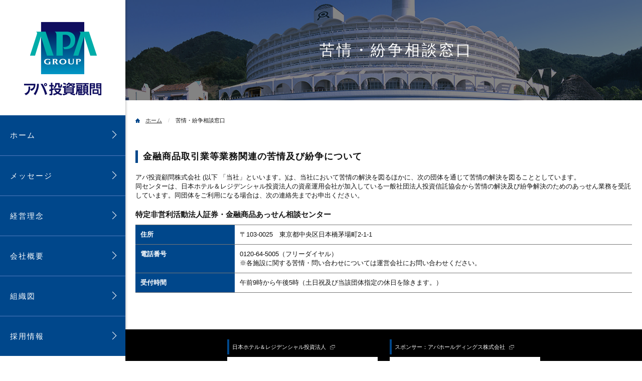

--- FILE ---
content_type: text/html
request_url: https://www.apa.co.jp/investment/ja/complaints/index.html
body_size: 5146
content:
<!DOCTYPE html>
<!--[if lt IE 7]><html class="no-js lt-ie6" lang="ja"><![endif]-->
<!--[if IE 7]><html class="no-js lt-ie7" lang="ja"><![endif]-->
<!--[if IE 8]><html class="no-js lt-ie8" lang="ja"><![endif]-->
<!--[if gt IE 9]><!-->
<html class="no-js" lang="ja">
<!--<![endif]-->
<head>
<meta charset="utf-8">
<title>苦情・紛争相談窓口｜アパ投資顧問株式会社</title>
<meta http-equiv="X-UA-Compatible" content="IE=edge">
<meta name="viewport" content="width=1200">
<meta name="keywords" content="アパ投資顧問株式会社,APA Investment Management Co.,Ltd.,リート,資産運用会社,投資法人,AM" />
<meta name="description" content="アパ投資顧問株式会社は、日本ホテル＆レジデンシャル投資法人（証券コード：3472）の資産運用会社です。" />
<!-- ogp -->
<meta property="og:type" content="article" />
<meta property="og:image" content="http://www.oom-asset.com/img/ja/common/og_image.png" >
<meta property="og:site_name" content="アパ投資顧問株式会社" >
<!-- //ogp -->
	<link rel="Shortcut Icon" type="image/x-icon" href="https://www.apa.co.jp/wp-content/uploads/2015/06/favicon.ico" />
<link rel="shortcut icon" href="../../favicon.ico" type="image/vnd.microsoft.icon" />
<link rel="icon" href="../../favicon.ico" type="image/vnd.microsoft.icon" />
<link rel="stylesheet" href="../../css/reset.css" />
<link rel="stylesheet" href="../../css/fonts.css" />
<link rel="stylesheet" href="../../css/common.css" />
<link rel="stylesheet" href="../../css/style.css" />
<link rel="stylesheet" href="../../css/contents.css" />
<link rel="stylesheet" href="../../css/print.css" media="print" />
<script type="text/javascript" src="https://www.apa.co.jp/public/1604da3b2734e6a50dda5fc0b4d2fcac49001200419d"  ></script><script src="../../js/jquery.js"></script>
<script src="../../js/jquery-ui.min.js"></script>
<script src="../../js/modernizr.js"></script>
<script src="../../js/jquery.slicknav.js"></script>
<script src="../../js/function.js"></script>
<script src="../../js/common.js"></script>
<!--[if lt IE 9]>
<script src="../../js/html5.js"></script>
<![endif]-->

<script>(window.BOOMR_mq=window.BOOMR_mq||[]).push(["addVar",{"rua.upush":"false","rua.cpush":"true","rua.upre":"false","rua.cpre":"true","rua.uprl":"false","rua.cprl":"false","rua.cprf":"false","rua.trans":"SJ-bcc77885-8800-4fa0-8761-d345b73e79ba","rua.cook":"false","rua.ims":"false","rua.ufprl":"false","rua.cfprl":"false","rua.isuxp":"false","rua.texp":"norulematch","rua.ceh":"false","rua.ueh":"false","rua.ieh.st":"0"}]);</script>
                              <script>!function(e){var n="https://s.go-mpulse.net/boomerang/";if("False"=="True")e.BOOMR_config=e.BOOMR_config||{},e.BOOMR_config.PageParams=e.BOOMR_config.PageParams||{},e.BOOMR_config.PageParams.pci=!0,n="https://s2.go-mpulse.net/boomerang/";if(window.BOOMR_API_key="59Y8L-W6V4P-EBENS-TJ34W-WQWN6",function(){function e(){if(!o){var e=document.createElement("script");e.id="boomr-scr-as",e.src=window.BOOMR.url,e.async=!0,i.parentNode.appendChild(e),o=!0}}function t(e){o=!0;var n,t,a,r,d=document,O=window;if(window.BOOMR.snippetMethod=e?"if":"i",t=function(e,n){var t=d.createElement("script");t.id=n||"boomr-if-as",t.src=window.BOOMR.url,BOOMR_lstart=(new Date).getTime(),e=e||d.body,e.appendChild(t)},!window.addEventListener&&window.attachEvent&&navigator.userAgent.match(/MSIE [67]\./))return window.BOOMR.snippetMethod="s",void t(i.parentNode,"boomr-async");a=document.createElement("IFRAME"),a.src="about:blank",a.title="",a.role="presentation",a.loading="eager",r=(a.frameElement||a).style,r.width=0,r.height=0,r.border=0,r.display="none",i.parentNode.appendChild(a);try{O=a.contentWindow,d=O.document.open()}catch(_){n=document.domain,a.src="javascript:var d=document.open();d.domain='"+n+"';void(0);",O=a.contentWindow,d=O.document.open()}if(n)d._boomrl=function(){this.domain=n,t()},d.write("<bo"+"dy onload='document._boomrl();'>");else if(O._boomrl=function(){t()},O.addEventListener)O.addEventListener("load",O._boomrl,!1);else if(O.attachEvent)O.attachEvent("onload",O._boomrl);d.close()}function a(e){window.BOOMR_onload=e&&e.timeStamp||(new Date).getTime()}if(!window.BOOMR||!window.BOOMR.version&&!window.BOOMR.snippetExecuted){window.BOOMR=window.BOOMR||{},window.BOOMR.snippetStart=(new Date).getTime(),window.BOOMR.snippetExecuted=!0,window.BOOMR.snippetVersion=12,window.BOOMR.url=n+"59Y8L-W6V4P-EBENS-TJ34W-WQWN6";var i=document.currentScript||document.getElementsByTagName("script")[0],o=!1,r=document.createElement("link");if(r.relList&&"function"==typeof r.relList.supports&&r.relList.supports("preload")&&"as"in r)window.BOOMR.snippetMethod="p",r.href=window.BOOMR.url,r.rel="preload",r.as="script",r.addEventListener("load",e),r.addEventListener("error",function(){t(!0)}),setTimeout(function(){if(!o)t(!0)},3e3),BOOMR_lstart=(new Date).getTime(),i.parentNode.appendChild(r);else t(!1);if(window.addEventListener)window.addEventListener("load",a,!1);else if(window.attachEvent)window.attachEvent("onload",a)}}(),"".length>0)if(e&&"performance"in e&&e.performance&&"function"==typeof e.performance.setResourceTimingBufferSize)e.performance.setResourceTimingBufferSize();!function(){if(BOOMR=e.BOOMR||{},BOOMR.plugins=BOOMR.plugins||{},!BOOMR.plugins.AK){var n="true"=="true"?1:0,t="",a="aoh6keixhws4i2lr55ia-f-bfdb6331f-clientnsv4-s.akamaihd.net",i="false"=="true"?2:1,o={"ak.v":"39","ak.cp":"471827","ak.ai":parseInt("303539",10),"ak.ol":"0","ak.cr":10,"ak.ipv":4,"ak.proto":"h2","ak.rid":"156dc634","ak.r":47376,"ak.a2":n,"ak.m":"a","ak.n":"essl","ak.bpcip":"3.143.229.0","ak.cport":34298,"ak.gh":"23.200.85.108","ak.quicv":"","ak.tlsv":"tls1.3","ak.0rtt":"","ak.0rtt.ed":"","ak.csrc":"-","ak.acc":"","ak.t":"1769074512","ak.ak":"hOBiQwZUYzCg5VSAfCLimQ==n89ylhrz1POlMQELXqlRDBAZpNA+rinfOEx+Zl35DPDXdFxvcNBwx/4MzOWGGk8lWjX/7SH3on89Tq0xGL8zWxwRs9WcsRCd0vh/l+Zagay+uEfALcf8y2XiS4CD4VfWZPgZkuxQv5AUcaA0JrOlXXk3zOXQcwmn5uGuHWCFXkxsDCOmoGSi49xhgtAkxuQsLAWn9Lv9NPmHd8QdP7h9P0BDoFVdQyzxCEx/PfseA2LyauY+NDgAa4Qe8ce/dFV4YTZMEqU2O32cyrZTlvASA56xFUKsvJYlXnYRg3BZcnIM8wS09OaxjjHaRs4eMvVYOIfBk8THlbzLrvyQ2jTWDJhuhmMgLOQMpg3csSvX7AcWtbSOa7UGMnDyZh9vqmgGZV5UQOHiwWogMq20d1HxqCVw9gnEIqje6bgkvx2MHtc=","ak.pv":"41","ak.dpoabenc":"","ak.tf":i};if(""!==t)o["ak.ruds"]=t;var r={i:!1,av:function(n){var t="http.initiator";if(n&&(!n[t]||"spa_hard"===n[t]))o["ak.feo"]=void 0!==e.aFeoApplied?1:0,BOOMR.addVar(o)},rv:function(){var e=["ak.bpcip","ak.cport","ak.cr","ak.csrc","ak.gh","ak.ipv","ak.m","ak.n","ak.ol","ak.proto","ak.quicv","ak.tlsv","ak.0rtt","ak.0rtt.ed","ak.r","ak.acc","ak.t","ak.tf"];BOOMR.removeVar(e)}};BOOMR.plugins.AK={akVars:o,akDNSPreFetchDomain:a,init:function(){if(!r.i){var e=BOOMR.subscribe;e("before_beacon",r.av,null,null),e("onbeacon",r.rv,null,null),r.i=!0}return this},is_complete:function(){return!0}}}}()}(window);</script></head>
<body id="other">
<div class="header">
  <header>
    <div class="header-inner">
	  <h1><a href="../../" title="アパ投資顧問株式会社"><img src="../../img/ja/common/logo.png" width="250" height="230" alt="アパ投資顧問株式会社" /></a></h1>
	  <nav>
		<div class="global-navigation">
		  <ul class="clearfix gn">
			<li id="gn-home"><a href="../../" class="gn-btn">ホーム</a></li>
			<li id="gn-message"><a href="../../ja/message/">メッセージ</a></li>
			<li id="gn-vision"><a href="../../ja/vision/">経営理念</a></li>
			<li id="gn-company"><a href="../../ja/company/">会社概要</a></li>
			<li id="gn-organization"><a href="../../ja/organization/">組織図</a></li>
			<li id="gn-adopt"><a href="../../ja/adopt/">採用情報</a></li>
		  </ul>
		</div>
		<!-- global-navigation --> 
	  </nav>
	  <ul class="hed-language">
		<li><a href="../../en/">ENGLISH</a></li>
	  </ul>
	</div>
	<!-- header-inner --> 
  </header>
</div>
<!-- header -->
<div class="container">
  <main>
    <article>
      <div class="title">
        <h1>苦情・紛争相談窓口</h1>
      </div>
      <!--title-->
      <div class="contents">
        <div class="topic-path">
          <ol>
            <li><a href="../../">ホーム</a></li>
            <li>苦情・紛争相談窓口</li>
          </ol>
        </div>

        <h2>金融商品取引業等業務関連の苦情及び紛争について</h2>

        <p>アパ投資顧問株式会社 (以下 「当社」といいます。)は、当社において苦情の解決を図るほかに、次の団体を通じて苦情の解決を図ることとしています。<br>
        同センターは、日本ホテル＆レジデンシャル投資法人の資産運用会社が加入している一般社団法人投資信託協会から苦情の解決及び紛争解決のためのあっせん業務を受託しています。同団体をご利用になる場合は、次の連絡先までお申出ください。</p>

        <h3>特定非営利活動法人証券・金融商品あっせん相談センター</h3>
        <table>
          <tbody>
            <tr>
              <th>住所</th>
              <td>〒103-0025　東京都中央区日本橋茅場町2-1-1</td>
            </tr>
            <tr>
              <th>電話番号</th>
              <td>0120-64-5005（フリーダイヤル）<br>※各施設に関する苦情・問い合わせについては運営会社にお問い合わせください。</td>
            </tr>
            <tr>
              <th>受付時間</th>
              <td>午前9時から午後5時（土日祝及び当該団体指定の休日を除きます。）</td>
            </tr>
          </tbody>
        </table>

      </div>
      <!--contents-->
    </article>
  </main>
  <p class="bt-pagetop"><a href="#pagetop">このページの先頭へ</a></p>
  <div class="footer">
    <footer>
      <ul class="footer-banner">
          <li>
            <dl>
              <dt><span class="blank">日本ホテル＆レジデンシャル投資法人</span></dt>
              <dd class="img-set"><a href="https://nhr-reit.com/" target="_blank"><img src="../../img/ja/common/bn_oom-reit.png" width="300" height="80" alt="大江戸温泉リート投資法人" /></a></dd>
            </dl>
          </li>
          <li>
          <dl>
            <dt><span class="blank">スポンサー：アパホールディングス株式会社</span></dt>
            <dd class="img-set"><a href="https://www.apa.co.jp" target="_blank"><img src="../../img/ja/common/apa_g.png" width="300" height="80" alt="アパホールディングス株式会社"/></a></dd>
          </dl>
        </li>
		
        </ul>
      <ul class="footer-navi">
        <li><a href="../../ja/inquiry/index.html">お問い合わせ</a></li>
        <li><a href="../../ja/complaints/index.html">苦情・紛争相談窓口</a></li>
        <li><a href="../../ja/disclaimer/index.html">ご利用上の注意</a></li>
        <li><a href="../../ja/privacy/index.html">プライバシーポリシー</a></li>
        <li><a href="../../ja/antisocial/index.html">反社会的勢力に対する基本方針</a></li>
				<li><a href="../../ja/policy/index.html">顧客本位の業務運営に関する基本方針</a></li>
        <li><a href="../../ja/sitemap/index.html">サイトマップ</a></li>
      </ul>
      <p class="copyright">&copy;APA Investment Management Co.,Ltd. All Rights Reserved.</p>
    </footer>
  </div>
  <!--footer-->
</div>
<!--container-->
</body>
</html>


--- FILE ---
content_type: text/css
request_url: https://www.apa.co.jp/investment/css/reset.css
body_size: 371
content:
@charset "utf-8";
/* ===========================================================

	Title:	reset.css
	Created:	2016-6-1
	Version:	2.2
	License:	GNU General Public License

=========================================================== */
* {
	margin: 0;
	padding: 0;
	outline: 0;
	border: 0;
	font-weight: normal;
	font-style: normal;
	text-decoration: none;
	vertical-align: baseline;
	-webkit-box-sizing:border-box;
	-moz-box-sizing:border-box;
	-ms-box-sizing:border-box;
	-o-box-sizing:border-box;
	box-sizing:border-box;
 }
html {
	overflow-y: scroll;
	width: 100%;
	height: 100%;
}
table {
	border-collapse: collapse;
	border-spacing: 0;
	font-size: inherit;
}
q:before,q:after {
	content: '';
}
object,
embed {
	vertical-align: top;
}
li {
	list-style-type: none;
}
article, aside, details, dialog, figcaption, figure, footer, header, hgroup, main, menu, nav, section, summary {display:block;}
audio, canvas, progress, video {display:inline-block;}

--- FILE ---
content_type: text/css
request_url: https://www.apa.co.jp/investment/css/fonts.css
body_size: -31
content:
@charset "utf-8";
/* ===========================================================

	Title:	fonts.css
	Created:	2016-4-8

=========================================================== */

--- FILE ---
content_type: text/css
request_url: https://www.apa.co.jp/investment/css/common.css
body_size: 3609
content:
@charset "utf-8";
/* ===========================================================

	Title:	common.css
	Created:	2016-7-21

=========================================================== */
/*

	body
	header
	container
	contens
	topicpath
	main
	aside
	btPageTop
	footer

=========================================================== */
/*

	body 

=========================================================== */
html {
	font-size: 62.5%
}
body {
	position: relative;
	font-family: "ヒラギノ角ゴ Pro W3", "Hiragino Kaku Gothic Pro", "メイリオ", Arial, Helvetica, sans-serif, Meiryo, Osaka, "ＭＳ Ｐゴシック", "MS PGothic", sans-serif;
	background-color: #f1f0e7;
	background-color: #fff;
	color: #111;
	text-align: center;
	font-size: 13px;
	font-size: 1.3rem;
	-webkit-text-size-adjust: 100%;
}
html * {
	max-height: 999999px;
} /* Chrome font size adjust  */

/* ===========================================================

	header

=========================================================== */
header {
	width: 250px;
	height: 100%;
}
/* header
----------------------------------------------------------- */
.header {
	position: absolute;
	position: fixed;
	top: 0;
	left: 0;
	width: 250px;
	min-height: 100%;
	text-align: left;
	background-color: #fff;
	box-shadow: 0px 0px 5px 0px rgba(0, 0, 0, 0.40);
	z-index: 100;
}
/* logo
----------------------------------------------------------- */
.header h1 {
	text-align: center;
	padding: 0;
	margin: 0;
	line-height: 1;
}
.header h1 img {
	vertical-align: middle;
}
/* global-navigation
----------------------------------------------------------- */
nav {
}
.global-navigation ul {
}
.global-navigation ul li {
	position: relative;
}
.global-navigation ul li a {
	position: relative;
	display: block;
	height: 80px;
	line-height: 80px;
	padding: 0 20px;
	font-size: 15px;
	font-size: 1.5rem;
	color: #fff;
	/*background-color: #d0111b;*/
	background-color: #00478B;
	font-family: "游明朝","YuMincho", serif;
	letter-spacing: 2px;
	font-weight: normal;
	font-weight: 500;
}
.global-navigation ul li + li a {
	border-top: solid 1px #507ABD;
	/*border-top: solid 1px #d56369;*/
}
.global-navigation ul li a:hover,
.global-navigation ul li a.current {
	color: #fff;
	background-color: #2762AD;
	text-decoration: none;
}
.global-navigation ul li a:after {
	position: absolute;
	content: "";
	vertical-align: middle;
	top: 33px;
	right: 20px;
	width: 10px;
	height: 10px;
	border-top: 1px solid #fff;
	border-right: 1px solid #fff;
	-webkit-transform: rotate(45deg);
	transform: rotate(45deg);
}

/* hed-language
----------------------------------------------------------- */
.header .hed-language {
	clear: both;
	margin: 0  20px 20px;
	padding: 0;
	text-align: center;
	color: #fff;
}
.header .hed-language a {
	display: block;
	height: 35px;
	line-height: 35px;
	font-size: 11px;
	font-size: 1.1rem;
	background-color: #000000;
	color: #fff;
}
.header .hed-language a:hover {
	background-color: #2762AD;
	/*background-color: #cb101a;*/
	text-decoration: none;
}
/* ===========================================================

	container

=========================================================== */
.container {
	position: relative;
	padding: 0 0 0 250px;
}
/* ===========================================================

	contens

=========================================================== */
.contents {
	max-width: 1100px;
	margin: 0 auto;
	padding: 0 20px 50px;
	text-align: left;
}
/* ===========================================================

	inner

===========================================================
.inner {
	width: 980px;
	margin: 0 auto;
	text-align: left;
} */
/* ===========================================================

	topic path

=========================================================== */
.topic-path {
	clear: both;
	height: 40px;
	line-height: 40px;
	overflow: hidden;
	width: 100%;
	margin: 20px 0 40px;
}
.topic-path ol {
	clear: both;
	margin: 0 auto;
	height: 40px;
	line-height: 40px;
	font-size: 11px;
	font-size: 1.1rem;
}
.topic-path ol li {
	float: left;
	margin: 0;
	height: 40px;
	line-height: 40px;
}
.topic-path ol li:before {
	content: "/";
	padding: 0 12px;
	color: #ccc !important;
}
.topic-path ol li:first-child {
	background-position: 0 50%;
	background-repeat: no-repeat;
	background-size: 9px 9px;
	background-image: url(../img/common/ic/ic_home.png);
	padding: 0 0 0 20px;
}
.topic-path ol li:first-child:before {
	content: "";
	padding: 0;
}
.topic-path ol li a {
	height: 40px;
	line-height: 40px;
}
.topic-path ol li:before {
	content: "/";
}
.topic-path ol a:link, .topic-path ol a:visited {
	text-decoration: underline;
	color: #333;
}
.topic-path ol a:hover {
	text-decoration: none;
}
/* ===========================================================

	title

=========================================================== */
.title {
	width: 100%;
	height: 200px;
	-webkit-background-size: cover;
	-moz-background-size: cover;
	-o-background-size: cover;
	background-size: cover;
	background-repeat: no-repeat;
	background-position: 50% 50%;
	background-color: #000;
}
#message .title { background-image: url(../img/common/title/title_a.png);}
#vision .title { background-image: url(../img/common/title/title_b.png);}
#company .title { background-image: url(../img/common/title/title_c.png);}
#organization .title { background-image: url(../img/common/title/title_d.png);}
#other .title { background-image: url(../img/common/title/title_e.png);}
.title h1 {
	font-size: 30px;
	font-size: 3.0rem;
	letter-spacing: 4px;
	text-align: center;
	line-height: 200px;
	font-family: "ＭＳ Ｐ明朝", "MS PMincho", "ヒラギノ明朝 Pro W3", "Hiragino Mincho Pro", serif;
	color: #fff;
	margin: 0 0 50px;
	padding: 0 0 0 50px;
}

/* ===========================================================

	main

=========================================================== */
main {
}
main section, .cont-margin {
	margin-bottom: 40px !important;
}
/* tit
----------------------------------------------------------- */
main h2 {
	border-left: solid 5px #00478B;
	/*border-left: solid 5px #cb101a;*/
	margin: 0 0 20px;
	padding: 0 5px 0 10px;
	position: relative;
	line-height: 1.4;
	font-family: "ＭＳ Ｐ明朝", "MS PMincho", "ヒラギノ明朝 Pro W3", "Hiragino Mincho Pro", serif;
	font-weight: bold;
	color: #111;
	font-size: 18px;
	font-size: 1.8rem;
	letter-spacing: 1px;
}
main h3 {
	margin: 0 0 10px;
    font-weight: bold;
    font-size: 1.15em;
}
main h4 {
	margin: 0 0 10px;
	color: #cb101a;
	font-weight: bold;
}
h4 {
}
h5 {
}
h6 {
}
em {
	color: #cb101a;
	font-weight: bold;
}
strong {
	font-weight: bold!important;
}
.read {
	font-size: 20px;
	font-size: 2.0rem;
	line-height: 35px;
	letter-spacing: 1px;
}
.ffReset {
	font-family: "ＭＳ ゴシック", "MS Gothic", "Osaka－等幅", Osaka-mono, monospace !important;
}
/* text
----------------------------------------------------------- */
p, ul, ol, dl, .indent-table {
	margin: 0 0 20px;
}
ul li, ol li {
	margin: 0;
}
ol ol {
	padding: 5px 0 0;
}
/* link
----------------------------------------------------------- */
a:link, a:visited {
	text-decoration: none;
	color: #00478B;
	/*color: #cb101a;*/
}
a:hover {
	text-decoration: underline;
	color: #111;
}
.link-reverse a:link, .link-reverse a:visited, a.link-reverse:link, a.link-reverse:visited {
	color: #111;
	text-decoration: underline;
}
.link-reverse a:hover, a.link-reverse:hover {
	color: #cb101a;
	text-decoration: none;
}
/* link-arrow */
.link-a, .link-a a {
	position: relative;
	padding-left: 10px;
}
.link-a:before, .link-a a:before {
	position: absolute;
	content: "";
	top: 50%;
	left: 0;
	width: 0;
	height: 0;
	margin-top: -3px;
	border-style: solid;
	border-width: 3.5px 0 3.5px 4px;
	border-color: transparent transparent transparent #00478B;
}
.link-b, .link-b a {
	position: relative;
	padding-left: 15px;
}
.link-b:before, .link-b a:before {
	position: absolute;
	content: "";
	top: 50%;
	left: 0;
	width: 6px;
	height: 6px;
	margin-top: -3px;
	border-top: 1px solid #cb101a;
	border-right: 1px solid #cb101a;
	-webkit-transform: rotate(45deg);
	transform: rotate(45deg);
}
/* blank */
.blank {
	background-image: url(../img/common/ic/ic_blank_a.png) !important;
	background-size: 10px 9px !important;
	background-repeat: no-repeat !important;
	background-position: right 50% !important;
	padding: 0 18px 0 0 !important;
}
/* link-button */
.link-button-a {
	height: 35px;
	line-height: 33px;
	padding: 0 40px 0 50px;
	display: inline-block;
	color: #003F98 !important;
	font-size: 13px;
	text-align: center;
	border: solid 1px #003F98;
	position: relative;
	overflow: hidden;
}
.link-button-a:hover {
	background: #003F98;
	border: solid 1px #003F98;
	text-decoration: none;
	color: #fff !important;
}
.link-button-a:before {
	position: absolute;
	content: " ";
	vertical-align: middle;
	top: 50%;
	left: 30px;
	width: 5px;
	height: 5px;
	margin: -4px 0 0 0;
	border-top: 1px solid #003F98;
	border-right: 1px solid #003F98;
	-webkit-transform: rotate(45deg);
	transform: rotate(45deg);
}
.link-button-a:hover:before {
	border-top: 1px solid #fff;
	border-right: 1px solid #fff;
}
/* table
----------------------------------------------------------- */
table {
	width: 100%;
	margin: 0 0 20px;
	border-top: solid 1px #777;
}
table th {
	width: 20%;
	padding: 10px;
	border-bottom: solid 1px #777;
	background: #00478B;
	color: #fff;
	/*background: #fae9d2;
	color: #cb101a;*/
	font-weight: bold;
}
table td {
	border-bottom: solid 1px #777;
	border-right: solid 1px #777;
	padding: 10px 10px;
	vertical-align: top;
}
table tr:nth-child(odd) td {
}
table td:last-child {
	border-right: none;
}
table img {
	vertical-align: text-bottom;
}
table th.th-2nd, table tr.th-2nd th {
	background: #f5f5f5 !important;
}
table td.td-2nd {
	vertical-align: middle;
	text-align: center;
	background: #f2f6fa;
}
table.td-padding-mini td {
	padding: 5px 10px;
}
table.padding-mini th, table.padding-mini td {
	padding: 5px 10px;
}
table .sub-total th, table .sub-total td, table .sub-total {
	background: #f2f6fa;
	border-right: solid 1px #fff;
}
table .total th, table .total td, table .total {
	background: #555;
	color: #fff;
	border-right: solid 1px #fff;
}
/* th-top */
table.th-top th {
	width: auto;
	text-align: center;
	border-right: solid 1px #777;
}
table.th-top th:last-child {
	border-right: none;
}
table.th-top td {
}
table.th-top th.firstChild, table.th-top td.firstChild {
}
table.th-top th.firstChild-none {
	border-left: solid 1px #fff !important;
}
table.th-top td.firstChild-none {
	border-left: solid 1px #ccc !important;
}
/* min-table */
table.min-table {
	width: 600px !important;
	margin-left: 300px !important;
}
/* column
----------------------------------------------------------- */
.column-1 {
	width: 310px;
}
.column-2-left {
	width: 345px;
	float: left;
}
.column-2-right {
	width: 345px;
	float: right;
}
.column-3-left {
	width: 224px;
	float: left;
}
.column-3-center {
	width: 224px;
	margin: 0 0 0 24px;
	float: left;
}
.column-3-right {
	width: 224px;
	float: right;
}
.column-2w-left {
	width: 472px;
	float: left;
}
.column-2w-right {
	width: 472px;
	float: right;
}
/* ===========================================================

	bt-pagetop

=========================================================== */
body .bt-pagetop {
	clear: both;
	width: 50px;
	height: 50px;
	margin: 0;
	display: none;
	position: fixed;
	right: 30px;
	bottom: 30px;
}
.bt-pagetop a {
	position: relative;
	display: block;
	width: 50px;
	height: 50px;
	background-color: #fff;
	/*border: solid 2px #CB101A;*/
	border: solid 2px #00478B;
	border-radius: 25px;
	transition: .2s ease-in-out;
	/*　Scott Kellum Method */
	overflow: hidden;
	text-indent: 100%;
	white-space: nowrap;
}
.bt-pagetop a:before {
	content: " ";
	position: absolute;
	top:16px;
	left: 50%;
	margin: 0 0 0 -8px;
	width: 16px;
	/*border-top: solid 2px #CB101A;*/
	border-top: solid 2px #00478B;
}
.bt-pagetop a:after {
	content: " ";
	position: absolute;
	top: 50%;
	left: 50%;
	margin: 0 0 0  -6px;
	width: 10px;
	height: 10px;
	-webkit-transform: rotate(-45deg);
	transform: rotate(45deg);
	border-top: solid 2px #00478B;
	border-left: solid 2px #00478B;
	/*border-top: solid 2px #CB101A;
	border-left: solid 2px #CB101A;*/
}
.bt-pagetop a:hover {
	background-color: #00478B;
	/*background-color: #CB101A;*/
	opacity: 1
}
.bt-pagetop a:hover:before {
	border-top: solid 2px #fff;
}
.bt-pagetop a:hover:after {
	border-color: #ffffff !important;
}
/* ===========================================================

	footer

=========================================================== */
footer {
	clear: both;
	background-color: #ffffff;
	overflow: hidden;
}
/* footer-navi
----------------------------------------------------------- */
.footer-banner {
	background-color: #000;
	height: 150px;
	text-align: center;
	margin: 0;
}
.footer-banner li  {
	display: inline-block;
	margin: 0 10px;
	padding: 20px 0 0;
}
.footer-banner dl {
	color: #fff;
	margin: 0;
	text-align: left;
}
.footer-banner dt {
	height: 30px;
	/*height: 15px;*/
	line-height: 15px;
	padding: 0 0 0 6px;
	margin: 0 0 5px;
	border-left: solid 4px #00478B;
	/*border-left: solid 4px #cb101a;*/
	font-size: 11px;
	font-size: 1.1rem;
	
	display: flex;
	align-items: center;
}
.footer-banner dd {
	background-color: #fff;
	background-color: #00478B;
	/*background-color: #cb101a;*/
}
.footer-banner a {
	transition: .2s ease-in-out;
}
.footer-banner a:hover {
	opacity: 0.80;
}
.footer-banner img  {
	vertical-align: middle;
}

.footer-banner dd.img-set {
	background-color: #000;
	text-align: center;
}

/* footer-navi
----------------------------------------------------------- */
.footer-navi {
	text-align: center;
	font-size: 11px;
	font-size: 1.1rem;
	line-height: 1.3;
	margin: 0;
	padding: 20px 0 10px;
}
.footer-navi li {
	display: inline-block;
	margin: 0 20px 0 0;
	overflow: hidden;
}
.footer-navi a {
	padding: 2px 0 2px 8px;
	display: block;
	position: relative;
}
.footer-navi a:before {
	position: absolute;
	top: 5px;
	left: 0;
	content: "";
	width: 0;
	height: 0;
	border-style: solid;
	border-width: 3px 0 3px 3px;
	border-color: transparent transparent transparent #aaa;
}
.footer-navi a:link, .footer-navi a:visited {
	text-decoration: none;
	color: #111;
}
.footer-navi a:hover {
	text-decoration: none;
	color: #d0111b;
}
.footer-navi a.current {
	font-weight: bold;
}
/* copyright
----------------------------------------------------------- */
.copyright {
	text-align: center;
	margin: 0;
	padding: 0 0 20px;
	font-size: 11px;
	font-size: 1.1rem;
}


--- FILE ---
content_type: text/css
request_url: https://www.apa.co.jp/investment/css/style.css
body_size: 2903
content:
@charset "utf-8";

/* ===========================================================

	Title:					style.css
	Created:			2015-11-25
	Last Created:		2015-07-17

=========================================================== */
/*

	sprite
	btn
	table
	align
	photo/img
	clear
	display
	hr
	margin
	width
	height

=========================================================== */
/*

	sprite

=========================================================== */
.sprite a,
a.sprite {
  display:block;
  overflow:hidden;
  text-indent:100%;
  white-space:nowrap;
  background-repeat: no-repeat;
}
/* ===========================================================

	btn

=========================================================== */
.btn {
	border: none;
	color: inherit;
	background: none;
	cursor: pointer;
	display: inline-block;
	text-align: center;
	outline: none;
	position: relative;
	overflow: hidden;
}

/* ===========================================================

	table

=========================================================== */
/* tableIndent
----------------------------------------------------------- */
table.indent-table {
	width: auto;
	border: none;
}
table.indent-table th {
	border: none;
	padding: 0 2px 0 0;
	width: 1% !important;
	white-space: nowrap!important;
	background: none;
	border: none!important;
	font-weight: normal;
	vertical-align: top;
	text-align: left;
	color: #111111;
	background: none!important;
	vertical-align: top!important;
}
table.indent-table td {
	border: none!important;
	background: none;
	padding: 0;
}
table table.indent-table {
	width: auto;
	margin: 0;
}

/* table-style
----------------------------------------------------------- */
table th.cell-width-1,
table td.cell-width-1 {
	width: 1% !important;
	white-space: nowrap !important;
}
table th.cell-width-30,
table td.cell-width-30 {
	width: 30% !important;
}
table th.cell-width-40,
table td.cell-width-40 {
	width: 40% !important;
}
table th.cell-width-50,
table td.cell-width-50 {
	width: 50% !important;
}
table th.cell-border-none,
table td.cell-border-none {
	border: none !important;
}
table th.cell-border-right-none,
table td.cell-border-right-none {
	border-right: none !important;
}
table th.cell-border-top-none,
table td.cell-border-top-none {
	border-top: none !important;
}
table th.cell-border-bottom-none,
table td.cell-border-bottom-none {
	border-bottom: none !important;
}

/* ===========================================================

	align

=========================================================== */
.align-center {text-align: center !important;}
.align-right {text-align: right !important;}
.align-left {text-align: left !important;}
.align-middle,
.align-middle th,
.align-middle td {vertical-align: middle; !important;}
.align-top {vertical-align: top !important;}
.align-bottom {vertical-align: bottom !important;}

/* ===========================================================

	photo/img

=========================================================== */
.img {
	margin: 0 0 15px;
	text-align: center;
}
.img-right {
	float: right;
	margin: 0 0 40px 40px;
}
.img-left {
	float: left;
	margin: 0 40px 40px 0;
}

.img,
.img-right,
.img-left {
	vertical-align: bottom;
}


/* ===========================================================

	clear

=========================================================== */
.clear-both {clear: both !important;}
.clear-none {clear: none !important;}
.float-right {float: right !important;}
.float-left {float: left !important;}
.float-none {float: none !important;}

/* clearfix
----------------------------------------------------------- */
.clearfix:after {
    content: ".";
    display: block;
    clear: both;
    height: 0;
    visibility: hidden;
}
.clearfix { zoom:1; }

/* ===========================================================

	display

=========================================================== */
.display-inline {display: inline !important;}
.display-block {display: block !important;}
.display-none {display: none !important;}

/* ===========================================================

	hr

=========================================================== */
div.hr {
	clear: both;
}
div.hr hr {
	display: none;
}

/* ===========================================================

	indent

=========================================================== */
dl.indent1 dd {padding: 0 0 0 1em;}
dl.indent2 dd {padding: 0 0 0 2em;}
dl.indent3 dd {padding: 0 0 0 3em;}
dl.indent4 dd {padding: 0 0 0 4em;}

.indent1 li,
p.indent1 {text-indent: -1em; margin-left: 1em;}
.indent2 li,
p.indent2 {text-indent: -2em; margin-left: 2em;}
.indent3 li,
p.indent3 {text-indent: -3em; margin-left: 3em;}
.indent4 li,

p.indent4 {text-indent: -4em; margin-left: 4em;}
.indent1 li,
p.indent1,
span.indent1 {text-indent: -1.4em; margin-left: 1em; display: block;}


/* ===========================================================

	list-style / disc

=========================================================== */
.list-type-lower-alpha li {list-style-type: lower-alpha !important;}
.list-type-upper-alpha li {list-style-type: upper-alpha;}
.list-type-decimal li {list-style-type: decimal;}
.list-type-katakana li {list-style-type: katakana;}
.list-type-lower-roman li {list-style-type: lower-roman;}
.list-type-upper-roman li {list-style-type: upper-roman;}
.list-type-disc li {list-style-type: disc;}

.list-type-lower-alpha li,
.list-type-upper-alpha li,
.list-type-decimal li,
.list-type-katakana li,
.list-type-lower-roman li,
.list-type-upper-roman li,
.list-type-disc li  {
	margin-left: 2em !important;
}

.listStyleNone li {list-style: none;}

/* ===========================================================

	border

=========================================================== */
.border-solid-1-gray {
	border: solid 1px #d8dbdf;
}

/* ===========================================================

	margin/paddubg

=========================================================== */

.negative-margin-top-1 {margin-top: -1px !important;}
.negative-margin-top-5 {margin-top: -5px !important;}
.negative-margin-top-10 {margin-top: -10px !important;}
.negative-margin-top-20 {margin-top: -20px !important;}
.negative-margin-top-30 {margin-top: -30px !important;}
.negative-margin-top-40 {margin-top: -40px !important;}
.negative-margin-top-50 {margin-top: -50px !important;}

.margin-auto {margin-right: auto !important; margin-left: auto !important;}

.margin-top-0 {margin-top: 0 !important;}
.margin-top-10 {margin-top: 10px !important;}
.margin-top-20 {margin-top: 20px !important;}
.margin-top-30 {margin-top: 30px !important;}
.margin-top-40 {margin-top: 40px !important;}
.margin-top-40 {margin-top: 50px !important;}

.margin-right-0 {margin-right: 0px !important;}
.margin-right-10 {margin-right: 10px !important;}
.margin-right-20 {margin-right: 20px !important;}
.margin-right-30 {margin-right: 30px !important;}
.margin-right-40 {margin-right: 40px !important;}
.margin-right-50 {margin-right: 50px !important;}

.margin-bottom-0 {margin-bottom: 0 !important;}
.margin-bottom-5 {margin-bottom: 5px !important;}
.margin-bottom-10 {margin-bottom: 10px !important;}
.margin-bottom-20 {margin-bottom: 20px !important;}
.margin-bottom-30 {margin-bottom: 30px !important;}
.margin-bottom-40 {margin-bottom: 40px !important;}
.margin-bottom-50 {margin-bottom: 50px !important;}
.margin-bottom-60 {margin-bottom: 60px !important;}
.margin-bottom-70 {margin-bottom: 70px !important;}

.margin-left-0 {margin-left: 0 !important;}
.margin-left-10 {margin-left: 10px !important;}
.margin-left-15 {margin-left: 15px !important;}
.margin-left-20 {margin-left: 20px !important;}
.margin-left-30 {margin-left: 30px !important;}
.margin-left-35 {margin-left: 35px !important;}
.margin-left-40 {margin-left: 40px !important;}
.margin-left-50 {margin-left: 50px !important;}
.margin-left-56 {margin-left: 56px !important;}
.margin-left-60 {margin-left: 60px !important;}
.margin-left-70 {margin-left: 70px !important;}
.margin-left-80 {margin-left: 80px !important;}
.margin-left-90 {margin-left: 90px !important;}
.margin-left-100 {margin-left: 100px !important;}
.margin-left-110 {margin-left: 110px !important;}
.margin-left-120 {margin-left: 120px !important;}
.margin-left-130 {margin-left: 130px !important;}
.margin-left-140 {margin-left: 140px !important;}
.margin-left-150 {margin-left: 150px !important;}

.margin-0 {margin: 0 !important;}

.padding-0 {padding: 0 !important;}
.padding-5 {padding: 5px !important;}
.padding-10 {padding: 10px !important;}
.padding-15 {padding: 15px !important;}
.padding-20 {padding: 20px !important;}
.padding-30 {padding: 30px !important;}
.padding-40 {padding: 40px !important;}
.padding-50 {padding: 50px !important;}

.padding-top-0 {padding-top: 0 !important;}
.padding-top-5 {padding-top: 5px !important;}
.padding-top-10 {padding-top: 10px !important;}
.padding-top-15 {padding-top: 15px !important;}
.padding-top-20 {padding-top: 20px !important;}
.padding-top-30 {padding-top: 30px !important;}
.padding-top-40 {padding-top: 40px !important;}
.padding-top-50 {padding-top: 50px !important;}
.padding-top-60 {padding-top: 60px !important;}
.padding-top-70 {padding-top: 70px !important;}
.padding-top-80 {padding-top: 80px !important;}
.padding-top-90 {padding-top: 90px !important;}
.padding-top-100 {padding-top: 100px !important;}
.padding-top-110 {padding-top: 110px !important;}
.padding-top-130 {padding-top: 130px !important;}
.padding-top-140 {padding-top: 140px !important;}

.padding-left-0  {padding-left: 0 !important;}
.padding-left-10 {padding-left: 10px !important;}
.padding-left-20 {padding-left: 20px !important;}
.padding-left-30 {padding-left: 30px !important;}
.padding-left-40 {padding-left: 40px !important;}
.padding-left-50 {padding-left: 50px !important;}

.padding-right-0 {padding-right: 0 !important;}
.padding-right-10 {padding-right: 10px !important;}
.padding-right-20 {padding-right: 20px !important;}
.padding-right-30 {padding-right: 30px !important;}
.padding-right-40 {padding-right: 40px !important;}
.padding-right-50 {padding-right: 50px !important;}

.padding-bottom-0 {padding-bottom: 0 !important;}
.padding-bottom-10 {padding-bottom: 10px !important;}
.padding-bottom-20 {padding-bottom: 20px !important;}
.padding-bottom-25 {padding-bottom: 25px !important;}
.padding-bottom-30 {padding-bottom: 30px !important;}
.padding-bottom-40 {padding-bottom: 40px !important;}
.padding-bottom-50 {padding-bottom: 50px !important;}

/* ===========================================================

	width

=========================================================== */
.width-10 { width: 10px !important;}
.width-20 { width: 20px !important;}
.width-30 { width: 30px !important;}
.width-40 { width: 40px !important;}
.width-50 { width: 50px !important;}
.width-60 { width: 60px !important;}
.width-70 { width: 70px !important;}
.width-80 { width: 80px !important;}
.width-85 { width: 85px !important;}
.width-90 { width: 90px !important;}
.width-100 { width: 100px !important;}
.width-110 { width: 110px !important;}
.width-120 { width: 120px !important;}
.width-130 { width: 130px !important;}
.width-140 { width: 140px !important;}
.width-150 { width: 150px !important;}
.width-160 { width: 160px !important;}
.width-170 { width: 170px !important;}
.width-180 { width: 180px !important;}
.width-190 { width: 190px !important;}
.width-195 { width: 195px !important;}
.width-200 { width: 200px !important;}
.width-210 { width: 210px !important;}
.width-220 { width: 220px !important;}
.width-230 { width: 230px !important;}
.width-240 { width: 240px !important;}
.width-250 { width: 250px !important;}
.width-260 { width: 260px !important;}
.width-270 { width: 270px !important;}
.width-280 { width: 280px !important;}
.width-290 { width: 290px !important;}
.width-300 { width: 300px !important;}
.width-310 { width: 310px !important;}
.width-320 { width: 320px !important;}
.width-330 { width: 330px !important;}
.width-340 { width: 340px !important;}
.width-350 { width: 350px !important;}
.width-360 { width: 360px !important;}
.width-370 { width: 370px !important;}
.width-380 { width: 380px !important;}
.width-390 { width: 390px !important;}
.width-400 { width: 400px !important;}
.width-410 { width: 410px !important;}
.width-420 { width: 420px !important;}
.width-430 { width: 430px !important;}
.width-440 { width: 440px !important;}
.width-450 { width: 450px !important;}
.width-460 { width: 460px !important;}
.width-470 { width: 470px !important;}
.width-480 { width: 480px !important;}
.width-490 { width: 490px !important;}
.width-500 { width: 500px !important;}
.width-510 { width: 510px !important;}
.width-520 { width: 520px !important;}
.width-530 { width: 530px !important;}
.width-540 { width: 540px !important;}
.width-550 { width: 550px !important;}
.width-560 { width: 560px !important;}
.width-570 { width: 570px !important;}
.width-580 { width: 580px !important;}
.width-585 { width: 585px !important;}
.width-590 { width: 590px !important;}
.width-600 { width: 600px !important;}
.width-610 { width: 610px !important;}
.width-620 { width: 620px !important;}
.width-630 { width: 630px !important;}
.width-640 { width: 640px !important;}
.width-650 { width: 650px !important;}
.width-660 { width: 660px !important;}
.width-670 { width: 670px !important;}
.width-680 { width: 680px !important;}
.width-690 { width: 690px !important;}
.width-700 { width: 700px !important;}

/* ===========================================================

	height

=========================================================== */
.height-10 { height: 10px !important;}
.height-20 { height: 20px !important;}
.height-30 { height: 30px !important;}
.height-40 { height: 40px !important;}
.height-50 { height: 50px !important;}
.height-60 { height: 60px !important;}
.height-70 { height: 70px !important;}
.height-80 { height: 80px !important;}
.height-85 { height: 85px !important;}
.height-90 { height: 90px !important;}
.height-100 { height: 100px !important;}
.height-110 { height: 110px !important;}
.height-120 { height: 120px !important;}
.height-130 { height: 130px !important;}
.height-140 { height: 140px !important;}
.height-150 { height: 150px !important;}
.height-160 { height: 160px !important;}
.height-170 { height: 170px !important;}
.height-180 { height: 180px !important;}
.height-190 { height: 190px !important;}
.height-200 { height: 200px !important;}
.height-210 { height: 210px !important;}
.height-220 { height: 220px !important;}
.height-230 { height: 230px !important;}
.height-240 { height: 240px !important;}
.height-250 { height: 250px !important;}
.height-260 { height: 260px !important;}
.height-270 { height: 270px !important;}
.height-280 { height: 280px !important;}
.height-290 { height: 290px !important;}
.height-300 { height: 300px !important;}
.height-310 { height: 310px !important;}
.height-320 { height: 320px !important;}
.height-330 { height: 330px !important;}
.height-340 { height: 340px !important;}
.height-350 { height: 350px !important;}
.height-360 { height: 360px !important;}
.height-370 { height: 370px !important;}
.height-380 { height: 380px !important;}
.height-390 { height: 390px !important;}
.height-400 { height: 400px !important;}
.height-410 { height: 410px !important;}
.height-420 { height: 420px !important;}
.height-430 { height: 430px !important;}
.height-440 { height: 440px !important;}
.height-450 { height: 450px !important;}
.height-460 { height: 460px !important;}
.height-470 { height: 470px !important;}
.height-480 { height: 480px !important;}
.height-490 { height: 490px !important;}
.height-500 { height: 500px !important;}
.height-510 { height: 510px !important;}
.height-520 { height: 520px !important;}
.height-530 { height: 530px !important;}
.height-540 { height: 540px !important;}
.height-550 { height: 550px !important;}
.height-560 { height: 560px !important;}
.height-570 { height: 570px !important;}
.height-580 { height: 580px !important;}
.height-585 { height: 585px !important;}
.height-590 { height: 590px !important;}
.height-600 { height: 600px !important;}
.height-610 { height: 610px !important;}
.height-620 { height: 620px !important;}
.height-630 { height: 630px !important;}
.height-640 { height: 640px !important;}
.height-650 { height: 650px !important;}
.height-660 { height: 660px !important;}
.height-670 { height: 670px !important;}
.height-680 { height: 680px !important;}
.height-690 { height: 690px !important;}
.height-700 { height: 700px !important;}

--- FILE ---
content_type: text/css
request_url: https://www.apa.co.jp/investment/css/contents.css
body_size: 3406
content:
@charset "utf-8";
/* ===========================================================

	Title: contents.css
	Created: 2016-7-14

=========================================================== */
/*

	icon
	btn
	tab
	hub
	list
	sort
	page-link


=========================================================== */
/* ===========================================================

	icon

=========================================================== */
.icon {
	width: 80px;
	height: 20px;
	line-height: 20px;
	text-align: center;
	background-color: #000;
	color: #fff;
	font-size: 11px;
	font-size: 1.1rem;
	display: inline-block;
	border-radius: 3px;
}
.icon-s {
	width: 40px;
	height: 16px;
	line-height: 15px;
	text-align: center;
	display: inline-block;
	margin: 0 5px;
	color: #cb101a;
	border: solid 1px #cb101a;
	background-color: #fff;
	font-size: 10px;
	border-radius: 3px;
}
.icon-l {
	width: 60px;
	height: 60px;
	line-height: 90px;
	text-align: center;
	display: inline-block;
	margin: 0 5px;
	font-size: 10px;
	border-radius: 3px;
	color: #003F98;
	border: solid 1px #003F98;
	background-color: #fff;
	background-size: 28px 27px;
	background-repeat: no-repeat;
	background-position: 50% 8px;
}

.ic-press10 {background-color: #000; } /*物件*/
.ic-press11 {background-color: #98b23d; } /*決算*/
.ic-press12 {background-color: #000; } /*借入*/
.ic-press13 {background-color: #000; } /*増資*/
.ic-press14 {background-color: #7f7f7f;} /*その他*/

.ic-top-press1 {background-color: #be000a;} /*HP更新*/
.ic-top-press2 {background-color: #000;} /*お知らせ*/
.ic-top-press3 {background-color: #98b23d;} /*決算*/
.ic-top-press4 {background-color: #555555;} /*その他*/
.ic-top-press10,
.ic-top-press11,
.ic-top-press12,
.ic-top-press13,
.ic-top-press14,
.ic-top-press15 {background-color: #9189af;} /*リリース*/

.ul-sort li.top-cate00 a:hover,
.ul-sort li.top-cate00 a:hover span,
.ul-sort li.top-cate00 a.current,
.ul-sort li.cate00 a:hover,
.ul-sort li.cate00 a:hover span,
.ul-sort li.cate00 a.current   {background-color: #cb101a;} /*すべて*/

.ul-sort li.top-cate01 a:hover,
.ul-sort li.top-cate01 a:hover span,
.ul-sort li.top-cate01 a.current {background-color: #be000a;} /*HP更新*/
.ul-sort li.top-cate02 a:hover,
.ul-sort li.top-cate02 a:hover span,
.ul-sort li.top-cate02 a.current {background-color: #000;} /*お知らせ*/
.ul-sort li.top-cate03 a:hover,
.ul-sort li.top-cate03 a:hover span,
.ul-sort li.top-cate03 a.current {background-color: #98b23d;} /*決算*/
.ul-sort li.top-cate04 a:hover,
.ul-sort li.top-cate04 a:hover span,
.ul-sort li.top-cate04 a.current {background-color: #555555;} /*その他*/
.ul-sort li.top-cate10 a:hover, .ul-sort li.top-cate10 a:hover span, .ul-sort li.top-cate10 a.current,
.ul-sort li.top-cate11 a:hover, .ul-sort li.top-cate11 a:hover span, .ul-sort li.top-cate11 a.current,
.ul-sort li.top-cate12 a:hover, .ul-sort li.top-cate12 a:hover span, .ul-sort li.top-cate12 a.current,
.ul-sort li.top-cate13 a:hover, .ul-sort li.top-cate13 a:hover span, .ul-sort li.top-cate13 a.current,
.ul-sort li.top-cate14 a:hover, .ul-sort li.top-cate14 a:hover span, .ul-sort li.top-cate14 a.current,
.ul-sort li.top-cate15 a:hover, .ul-sort li.top-cate15 a:hover span, .ul-sort li.top-cate15 a.current {background-color: #9189af;} /*リリース*/

.ul-sort li.cate10 a:hover,
.ul-sort li.cate10 a:hover span,
.ul-sort li.cate10 a.current {background-color: #000;} /*物件*/
.ul-sort li.cate11 a:hover,
.ul-sort li.cate11 a:hover span,
.ul-sort li.cate11 a.current {background-color: #98b23d;} /*決算*/
.ul-sort li.cate12 a:hover,
.ul-sort li.cate12 a:hover span,
.ul-sort li.cate12 a.current {background-color: #000;} /*借入*/
.ul-sort li.cate13 a:hover,
.ul-sort li.cate13 a:hover span,
.ul-sort li.cate13 a.current {background-color: #000;} /*増資*/
.ul-sort li.cate14 a:hover,
.ul-sort li.cate14 a:hover span,
.ul-sort li.cate14 a.current {background-color: #555555;} /*その他*/

/* ===========================================================

	base

=========================================================== */
/* btn-details */
.btn-details-2 {
	width: 200px;
	height: 40px;
	line-height: 40px;
	background: #cb101a;
	border-radius: 5px;
	color: #fff !important;
}
.btn-details-2:hover {
	color: #fff !important;
}
.btn-details-2 .back {
	width: 100%;
	height: 0%;
	position: absolute;
	top: 0px;
	left: 0px;
	z-index: 1;
	background: #e8e8e8;
	border-radius: 0;
}
.btn-details-2 .text {
	z-index: 2;
	width: 100%;
	top: 0;
	position: absolute;
	left: 0px;
}
.btn-details-2:hover .text {
	color: #cb101a !important;
}
/* ===========================================================

	tab

=========================================================== */
.tabs > .tab {
}
.tabs > .tab.active, .tabs > .tab a.active {
	font-weight: bold;
}
.panels > .panel {
	display: none;
}
.panels > .panel.active {
	display: block;
}
/* tab-a
----------------------------------------------------------- */
ul.tab-a {
	font-weight: bold;
	display: table;
	table-layout: fixed;
	height: auto;
	margin: 0 auto 30px;
	padding: 0;
	zoom: 1;
	width: 100%;
	border: solid 1px #ddd;
	border-right: none;
}
ul.tab-a li {
	display: table-cell;
	text-align: center;
	overflow: hidden;
	margin: 0;
	width: 33%;
}
ul.tab-a a {
	display: block;
	/*height: 55px;*/
	line-height: 1.4;
	padding: 15px 0 15px;
	font-weight: bold;
	text-decoration: none;
	border-right: 1px solid #ddd;
	color: #003F98;
	position: relative;
	overflow: hidden;
	-webkit-transition: all 0.2s ease;
	-moz-transition: all 0.2s ease;
	-o-transition: all 0.2s ease;
	transition: all .2s ease;
}
ul.tab-a a:hover,
ul.tab-a li a.current, ul.tab-a li  a.active  {
	text-decoration: none;
	color: #fff !important;
	background-color: #003F98;
}
ul.tab-a li a.current span, 
ul.tab-a li a.active span {
	padding: 0;
}
ul.tab-a li a:after {
	position: absolute;
	content: "";
	vertical-align: middle;
	top: 50%;
	right: 15px;
	width: 6px;
	height: 6px;
	border-top: 1px solid #aaa;
	border-right: 1px solid #aaa;
	-webkit-transition: all 0.3s ease;
	-moz-transition: all 0.3s ease;
	-o-transition: all 0.3s ease;
	transition: all .3s ease;
}
ul.tab-a li a.current:after, 
ul.tab-a li a.active:after {
	display: none;
}
ul.tab-a li a:after {
	margin: -6px 0 0;
	-webkit-transform: rotate(135deg);
	transform: rotate(135deg);
}
ul.tab-a li a:hover:after {
	border-top: 1px solid #fff;
	border-right: 1px solid #fff;
}

/* ===========================================================

	hub

=========================================================== */
.hub li.bl-hover dl dt a {
	color: #fff;
	background-color: #cb101a;
	background-size: 8px 11px;
}
/* Simulate hover on contained link */
.bl-hover a:link {
}
.bl-hover a:visited {
}
/* Some demo layout */
.hub {
	margin: 0 0 20px;
}
.hub li {
	display: inline;
	float: left;
	width: 350px;
	margin: 0 20px 20px 0;
	background-color: #fff;
}
.hub li:nth-child(even) {
	margin-right: 0;
}
.hub li.bl-hot {
}
.hub li:before {
	content: '';
}
.hub li.lastChild {
	margin-right: 0;
}
.hub li dl {
	margin: 0;
	padding: 0;
}
.hub li dl dt {
	overflow: hidden;
}
.hub li dl dt a {
	margin: 0;
	padding: 0 10px 0 35px;
	background-size: 8px 11px;
	background-position: 20px 50%;
	background-repeat: no-repeat;
	background-color: #ddd;
	line-height: 40px;
	height: 40px;
	display: block;
	font-size: 14px;
	text-decoration: none;
	font-weight: bold;
	color: #111;
}
.hub li dl dd {
	padding: 20px;
}
.hub li dl dd:after {
	content: ".";
	display: block;
	clear: both;
	height: 0;
	visibility: hidden;
}
.hub li dl dd {
	zoom: 1;
}

@media screen and (max-width: 768px) {
.hub li {
	display: block;
	float: none;
	width: auto;
	margin: 0 0 10px;
}
}
/* ===========================================================

	list

=========================================================== */
/* dl-horizontal-a
----------------------------------------------------------- */
dl.dl-horizontal-a {
	clear: both;
}
dl.dl-horizontal-a dt {
	clear: both;
	float: left;
}
dl.dl-horizontal-a dd {
	border-bottom: dotted 1px #ccc;
	margin: 0 0 10px;
	padding: 0 0 10px 12em;
}

/* dl-date
----------------------------------------------------------- */
dl.dl-date {
	clear: both;
}
dl.dl-date dt {
	clear: both;
	float: left;
	margin: 0 0 10px;
	padding: 0 0 10px;
}
dl.dl-date dd {
	border-bottom: dotted 1px #ccc;
	margin: 0 0 10px;
	padding: 0 0 10px 11em;
}

@media screen and (max-width: 768px) {
dl.dl-date dt {
	clear: both;
	float: none;
}
dl.dl-date dd {
	padding: 0 0 10px 0;
}
}

/* dl-pertinent
----------------------------------------------------------- */
dl.dl-pertinent {
	clear: both;
	border: solid 1px #d8dbdf;
	padding: 0 0 10px;
}
dl.dl-pertinent:after {
	content: ".";
	display: block;
	clear: both;
	height: 0;
	visibility: hidden;
}
dl.dl-pertinent {
	zoom: 1;
}
dl.dl-pertinent dt {
	clear: both;
	border-bottom: solid 1px #d8dbdf;
	font-weight: bold;
	margin: 0 0 15px;
	padding: 8px 20px;
	background: #f9f9f9;
}
dl.dl-pertinent dd {
	float: left;
	margin: 0 0 5px 20px;
	padding: 0 10px 0 25px;
	position: relative;
}
dl.dl-pertinent dd:before {
	position: absolute;
	top: 50%;
	left: 15px;
	margin: -3px 0 0;
	content: "";
	width: 0;
	height: 0;
	border-style: solid;
	border-width: 3px 0 3px 4px;
	border-color: transparent transparent transparent #aaa;
}

/*ul-sort
----------------------------------------------------------- */
.ul-sort li {
	line-height: 25px;
	height: 25px;
	margin: 0 5px 10px 0;
	display: inline-block;
}
.ul-sort li a {
	vertical-align: text-bottom;
	font-size: 12px;
	text-align: center;
	line-height: 23px;
	height: 25px;
	position: relative;
	padding: 0 20px 0 25px;
	background-color: #fff;
	color: #cb101a;
	display: inline-block;
	border-style: solid;
	border-width: 1px;
	border-color: #ddd;
}
.ul-sort li a:before {
	position: absolute;
	top: 50%;
	left: 15px;
	margin: -3px 0 0;
	content: "";
	width: 0;
	height: 0;
	border-style: solid;
	border-width: 3px 0 3px 4px;
	border-color: transparent transparent transparent #aaa;
}
.ul-sort li a:hover:before  {
	border-color: transparent transparent transparent #fff;
}
.ul-sort li a:hover {
	border-color: transparent;
	text-decoration: none;
	color: #fff;
}
.ul-sort li a.current {
	cursor: default;
	border-color: transparent;
	color: #fff;
}
.ul-sort li a.current:before {
	border-color: transparent transparent transparent #fff;
	opacity: 0.2;
}

/* ul-backnumber
----------------------------------------------------------- */
.ul-backnumber {
	clear: both;
	margin: 0 0 25px;
	padding: 0 !important;
	line-height: 1;
}
.ul-backnumber li {
	float: left;
	overflow: hidden;
	margin: 0 5px 10px 0;
}
.ul-backnumber li a {
	border-right: solid 1px #ccc;
	display: block;
	padding: 0 10px 0 13px;
}
.ul-backnumber li a.current {
	font-weight: bold;
	color: #cb101a;
	text-decoration: none;
}
.ul-backnumber li a:link, .ul-backnumber li a:visited {
}
.ul-backnumber li a:hover {
}

/* ul-page-link
----------------------------------------------------------- */
.ul-page-link,
.ul-page-link-bottom {
	clear: both;
	margin: 0 0 20px;
	padding: 0 !important;
	line-height: 1;
	border-left: none;
	width: 100%;
}
.ul-page-link li,
.ul-page-link-bottom li {
	display: inline-block;
	float: left;
	text-align: center;
	margin: 0 5px 5px 0;
}
.ul-page-link li a,
.ul-page-link-bottom li a {
	display: inline-block;
	padding: 10px 35px 10px 20px;
	border: solid 1px #ddd;
	color: #003F98;
	position: relative;
	overflow: hidden;
	-webkit-transition: all 0.3s ease;
	-moz-transition: all 0.3s ease;
	-o-transition: all 0.3s ease;
	transition: all .3s ease;
}
.ul-page-link li a:after,
.ul-page-link-bottom li a:after {
	position: absolute;
	content: "";
	vertical-align: middle;
	top: 50%;
	right: 15px;
	width: 6px;
	height: 6px;
	border-top: 1px solid #003F98;
	border-right: 1px solid #003F98;
	-webkit-transition: all 0.2s ease;
	-moz-transition: all 0.2s ease;
	-o-transition: all 0.2s ease;
	transition: all .2s ease;
}
.ul-page-link li a:after {
	margin: -6px 0 0;
	-webkit-transform: rotate(135deg);
	transform: rotate(135deg);
}
.ul-page-link-bottom li a:after {
	margin: -2px 0 0;
	-webkit-transform: rotate(45deg);
	transform: rotate(-45deg);
}
.ul-page-link li a:hover,
.ul-page-link-bottom li a:hover {
	text-decoration: none;
	border: solid 1px #fff;
	color: #fff !important;
	background-color: #003F98;
}
.ul-page-link li a:hover:after,
.ul-page-link-bottom li a:hover:after {
	border-top: 1px solid #fff;
	border-right: 1px solid #fff;
}

/* ul-arrow-link
----------------------------------------------------------- */
.ul-arrow-link li::before {
	content: "";
	display: inline-block;
	border-style: solid;
	border-width: 5px 0 5px 10px;
	border-color: transparent transparent transparent #00478B;
	/*border-color: transparent transparent transparent #cb101a;*/
	padding-right: 5px;
}


/* ===========================================================

	news

=========================================================== */
.news {
	padding: 0;
}
.news dt {
	clear: both;
	float: left;
	width: 15em;
	margin: 0 0 10px;
	padding: 0;
	position: relative;
}
.news dd {
	margin: 0 0 10px;
	padding: 0 0 10px 17em;
	border-bottom: dotted 1px #d8dbdf;
}
.news dt span {
	/*margin: 0 0 0 10px;
	width: 110px;
	display: inline-block;*/
}
.news dt span.icon {
	float: right;
}
.news dd img {
	margin: 0 2px 0 4px;
	vertical-align: text-bottom;
}
.news a:link, .news a:visited {
	text-decoration: none;
	color: #111;
}
.news a:hover {
	text-decoration: underline;
	color: #cb101a;
}

@media screen and (max-width: 768px) {
.news {
}
.news dt {
	clear: both;
	float: none;
	width: 17em;
}
.news dd {
	padding: 0 0 10px 0;
}
}

/* ===========================================================

	message

=========================================================== */
.message-txt {
	margin-bottom: 50px;
}
.message-photo {
	float: right;
	text-align: center;
	margin: 0 0 40px 45px;
}
.message-photo p {
	margin: 0 0 10px;
}
.message-photo em {
	font-size: 18px;
	font-size: 1.8rem;
	color: #111;
	letter-spacing: 2px;
	font-family: "ＭＳ Ｐ明朝", "MS PMincho", "ヒラギノ明朝 Pro W3", "Hiragino Mincho Pro", serif;
	font-weight: bold;
	margin: 0 0 0 10px;
}

/* ===========================================================

	sitemap

=========================================================== */
.sitemap {
	width: 48%;
}
.sitemap li {
	font-size: 1.2em;
	margin-bottom: 15px;
}
.sitemap li a {
	padding: 10px;
	display: block;
	border-bottom: dotted 1px #ccc;
	position: relative;
}
.sitemap li a:before {
	position: absolute;
	top: 20px;
	left: 0;
	content: "";
	width: 0;
	height: 0;
	border-style: solid;
	border-width: 3px 0 3px 3px;
	border-color: transparent transparent transparent #aaa;
}
.sitemap li a:link, .sitemap li a:visited {
	text-decoration: none;
	color: #111;
}
.sitemap li a:hover {
	text-decoration: none;
	color: #d0111b;
}
.sitemap li a.current {
	font-weight: bold;
}

/* ===========================================================

	policy

=========================================================== */
.policy-table--ir {
	width: 360px;
	text-align: center;
}
.policy-table--ir th {
	width: 50%;
	/*color: #111 !important;*/
	color: #fff !important;
}
.policy-table--ir_total th,
.policy-table--ir_total td {
	border-top: solid 2px #507ABD;
	/*border-top: solid 2px #d0111b;*/
}

.policy-table--qualification {
	width: 450px;
}
.policy-table--qualification th {
	width: 300px;
	/*color: #111 !important;*/
	color: #fff !important;
}
.policy-table--qualification td {
	text-align: center;
}

--- FILE ---
content_type: text/css
request_url: https://www.apa.co.jp/investment/css/print.css
body_size: 54
content:
@charset "utf-8";

/* ===========================================================

	Title:	print.css
	Last Created:	2015-3-7
	
=========================================================== */
/*

	print
	
=========================================================== */
@media print {
	.header {
		display: none;
	}
	.container {
		width: 100%;
		padding: 0;
	}
}

--- FILE ---
content_type: application/javascript
request_url: https://www.apa.co.jp/investment/js/function.js
body_size: 4206
content:
/* ===========================================================

	Title: function.js
	Created: 2016-5-31

=========================================================== */
/* ===========================================================

	言語取得

=========================================================== */
function getLang() {
	return $("html").attr("lang") || "ja";
}

/* ===========================================================

	スマホ判定

=========================================================== */
function isSp() {
	var ua = navigator.userAgent;
	return ua.indexOf('iPhone') > 0 || ua.indexOf('Android') > 0;
}

/* ===========================================================

	URL操作

=========================================================== */
//URL分割
function parseUri(uri) {
	var reg = /^(?:([^:\/?#]+):)?(?:\/\/([^\/?#]*))?([^?#]*)(?:\?([^#]*))?(?:#(.*))?/;
	var m = uri.match(reg);
	if (m) {
		return {"scheme":m[1], "authority":m[2], "path":m[3], "query":m[4], "fragment":m[5]};
	} else {
		return null;
	}
}
function queryToObject(query) {
	if (typeof query === "undefined") {return null;}
	var hash = query.split('&');
	var obj = {}
	for (var i = 0; i < hash.length; i++) {
		var arr = hash[i].split('=');
		obj[arr[0]] = arr[1];
	}
	return obj;
}
//パラメータ書き換え
function setQuery(queryObj) {
	var query = [];
	for (var key in queryObj) { if (queryObj.hasOwnProperty(key)) {
		if (key && queryObj[key]) {
			query.push(key + "=" + queryObj[key]);
		}
	}}
	history.replaceState('', '', location.pathname + "?" + query.join("&"));
}

/* ===========================================================

	値判定

=========================================================== */
//数値判定
var isNumber = function(x) {
	if (typeof(x) !== 'number' && typeof(x) !== 'string') {
		return false;
	} else {
		return (x == parseFloat(x) && isFinite(x));
	}
}

/* ===========================================================

	currentLink

=========================================================== */
function currentLink(target, pattern, curClass) {
	target = target || ["a"];
	pattern = pattern || [];
	curClass = curClass || "current";
	//パス取得
	var path = window.location.pathname;
	for (var i = 0; i < target.length; i++) {
		//パスに一致するリンクにカレントクラス設置
		$(target[i] + '[href="' + path + '"]').addClass(curClass);
		//パスを読替えてカレント設置
		for (var j = 0; j < pattern.length; j++) {
			//読替えパターンに一致した場合
			if (path.match(pattern[j][0])) {
				//読替えパスにカレントクラス設置
				var alterPath = path.replace(pattern[j][0], pattern[j][1]);
				$(target[i] + '[href="' + alterPath + '"]').addClass(curClass);
			}
		}
	}
}

/* ===========================================================

	celljoin
		対象テーブル内の[celljoin]属性が付されたセルを列方向に結合する

	引数：
		table: 対象テーブルをセレクタで指定
		targetRow: テーブル内でセル結合対象とする行をセレクタで指定
	タグ：
		celljoin="blank|same"： blank→空白セル結合、same→同値セル結合

=========================================================== */
function celljoin(table, targetRow) {
	var $table = $(table);
	targetRow = targetRow || "tr";
	$table.each(function() {
		//結合基準セル一時格納用変数
		var target = [];
		$(targetRow, this).each(function() {
			$("*[celljoin]", this).each(function(i) {
				if (!target[i]) {
					//初回のみ
					target[i] = {cnt: 1, cell: $(this)};
				} else {
					//結合判定
					var flg = false;
					var joinType = $(this).attr("celljoin");
					if (joinType == "blank") {
						//空白セル判定
						flg = $(this).text() == "";
					} else if (joinType == "same") {
						//同値セル判定
						flg = $(this).text() == target[i].cell.text();
					}
					//セル結合
					if (flg) {
						$(this).css("display", "none");
						target[i].cnt++;
					} else {
						target[i].cell.attr("rowspan", target[i].cnt);
						target[i].cell = $(this);
						target[i].cnt = 1;
					}
				}
			});
		});
		//終端処理
		for (var i = 0; i < target.length; i++) {
			target[i].cell.attr("rowspan", target[i].cnt);
		}
	});

}




/* ===========================================================

	accordion

=========================================================== */
// アコーディオン一括設置
var accordion = function(range, btnTxt) {
	$(range).each(function() {
		var acOption = $(this).attr("ac-option").split(",");
		var acItem = acOption[0];
		var acBtn = acOption[1];
		var limit = acOption[2];
		var acSub = acOption[3];
		//アコーディオン設置
		accordAct(this, acItem, acBtn, limit, btnTxt, acSub);
	});
};
// アコーディオンアニメーション
var accordAct =  function(range, acItem, acBtn, limit, btnTxt, acSub){
	//引数整形
	$range = $(range);
	acItem = acItem || ".accord-item";
	//初期表示件数：不正な値の場合は全件表示（Gyroで設定できる以上の値を代入）
	limit = isNumber(limit) ? limit : 1000;
	var $acBtn = typeof acBtn === "undefined" ? $(acBtn) : $range.parent().find('.accord-btn');
	btnTxt = typeof btnTxt === "object" ? btnTxt : ["表示する", "閉じる"];
	acSub = acSub || ".ac-sub";

	// アコーディオン対象要素の取得
	var $targetItems = $(acItem + ":not(" + acSub + ")", $range);

	// 開閉イベント設置
	if ($targetItems.size() > limit) {
		// 開閉基準要素
		var $acTarget = $targetItems.eq(limit);
		// 初期表示
		$acTarget.hide();
		$acTarget.nextAll(acItem).hide();
		// 開閉ボタンにテキスト設置
		$(".accord-btn-txt", $acBtn).text(btnTxt[0]);
		//イベント設置
		$acBtn.on("click", function(e) {
			var type = $acTarget.get(0).tagName;
			if($(this).hasClass('active')){
				if (type == "TR") {
					$acTarget.slideRow("up");
					$acTarget.nextAll(acItem).slideRow("up");
				} else {
					$acTarget.slideUp();
					$acTarget.nextAll(acItem).slideUp();
				}
				$(".accord-btn-txt", $acBtn).text(btnTxt[0]);
			} else {
				if (type == "TR") {
					$acTarget.slideRow("down");
					$acTarget.nextAll(acItem).slideRow("down");
				} else {
					$acTarget.slideDown();
					$acTarget.nextAll(acItem).slideDown();
				}
				$(".accord-btn-txt", $acBtn).text(btnTxt[1]);
			}
			$acBtn.toggleClass('active');
		});
	} else {
		// アコーディオン対象要素が初期表示件数未満の場合は開閉ボタンを削除
		$acBtn.remove();
	}
};
// テーブル用アコーディオンアニメーション
(function($) {
	var sR = {
		defaults: {
			slideSpeed: 400,
			easing: false,
			callback: false
		},
		thisCallArgs: {
			slideSpeed: 400,
			easing: false,
			callback: false
		},
		methods: {
			up: function (arg1,arg2,arg3) {
				if(typeof arg1 == 'object') {
					for(p in arg1) {
						sR.thisCallArgs.eval(p) = arg1[p];
					}
				}else if(typeof arg1 != 'undefined' && (typeof arg1 == 'number' || arg1 == 'slow' || arg1 == 'fast')) {
					sR.thisCallArgs.slideSpeed = arg1;
				}else{
					sR.thisCallArgs.slideSpeed = sR.defaults.slideSpeed;
				}

				if(typeof arg2 == 'string'){
					sR.thisCallArgs.easing = arg2;
				}else if(typeof arg2 == 'function'){
					sR.thisCallArgs.callback = arg2;
				}else if(typeof arg2 == 'undefined') {
					sR.thisCallArgs.easing = sR.defaults.easing;
				}
				if(typeof arg3 == 'function') {
					sR.thisCallArgs.callback = arg3;
				}else if(typeof arg3 == 'undefined' && typeof arg2 != 'function'){
					sR.thisCallArgs.callback = sR.defaults.callback;
				}
				var $cells = $(this).find('td');
				$cells.wrapInner('<div class="slideRowUp" />');
				var currentPadding = $cells.css('padding');
				$cellContentWrappers = $(this).find('.slideRowUp');
				$cellContentWrappers.slideUp(sR.thisCallArgs.slideSpeed,sR.thisCallArgs.easing).parent().animate({
					paddingTop: '0px',
					paddingBottom: '0px'},{
					complete: function () {
						$(this).children('.slideRowUp').replaceWith($(this).children('.slideRowUp').contents());
						$(this).parent().css({'display':'none'});
						$(this).css({'padding': currentPadding});
				}});
				var wait = setInterval(function () {
					if($cellContentWrappers.is(':animated') === false) {
						clearInterval(wait);
						if(typeof sR.thisCallArgs.callback == 'function') {
							sR.thisCallArgs.callback.call(this);
						}
					}
				}, 100);
				return $(this);
			},
			down: function (arg1,arg2,arg3) {
				if(typeof arg1 == 'object') {
					for(p in arg1) {
						sR.thisCallArgs.eval(p) = arg1[p];
					}
				}else if(typeof arg1 != 'undefined' && (typeof arg1 == 'number' || arg1 == 'slow' || arg1 == 'fast')) {
					sR.thisCallArgs.slideSpeed = arg1;
				}else{
					sR.thisCallArgs.slideSpeed = sR.defaults.slideSpeed;
				}

				if(typeof arg2 == 'string'){
					sR.thisCallArgs.easing = arg2;
				}else if(typeof arg2 == 'function'){
					sR.thisCallArgs.callback = arg2;
				}else if(typeof arg2 == 'undefined') {
					sR.thisCallArgs.easing = sR.defaults.easing;
				}
				if(typeof arg3 == 'function') {
					sR.thisCallArgs.callback = arg3;
				}else if(typeof arg3 == 'undefined' && typeof arg2 != 'function'){
					sR.thisCallArgs.callback = sR.defaults.callback;
				}
				var $cells = $(this).find('td');
				$cells.wrapInner('<div class="slideRowDown" style="display:none;" />');
				$cellContentWrappers = $cells.find('.slideRowDown');
				$(this).show();
				$cellContentWrappers.slideDown(sR.thisCallArgs.slideSpeed, sR.thisCallArgs.easing, function() { $(this).replaceWith( $(this).contents()); });

				var wait = setInterval(function () {
					if($cellContentWrappers.is(':animated') === false) {
						clearInterval(wait);
						if(typeof sR.thisCallArgs.callback == 'function') {
							sR.thisCallArgs.callback.call(this);
						}
					}
				}, 100);
				return $(this);
			}
		}
	};

	$.fn.slideRow = function(method,arg1,arg2,arg3) {
		if(typeof method != 'undefined') {
			if(sR.methods[method]) {
				return sR.methods[method].apply(this, Array.prototype.slice.call(arguments,1));
			}
		}
	};
})(jQuery);



/* ===========================================================

	popup

=========================================================== */
function popup(closeTxt, animation) {
	closeTxt = closeTxt || "閉じる";
	//ポップアップを非表示にする
	$(".popup-area").hide();
	//closeボタンの設置
	var popupClose = "<p class='align-center'><span class='popup-close'>" + closeTxt + "</span></p>";
	$(".popup-area").each(function() {
		if (!$(".popup-close", this).get(0)) {
			$(this).append(popupClose);
		}
	});
	//open
	$(".popup-open").on("click", function() {
		var target = $(this).attr("href") || $(this).attr("popup-area");
		$(".popup-area").hide();
		$(target).fadeIn("300");
		return false;
	});
	//close
	$(".popup-close").on("click", function() {
		$(this).closest(".popup-area").fadeOut("300");
		return false;
	});
}

/* ===========================================================

	Ajax

=========================================================== */
//Ajax複数リクエスト処理
var MultiAjax = (function() {
	//取得済みデータ格納用
	var dataList = {};

	//単発Ajax
	//取得データまたはnullを返す
	var ajxGetData = function(url, type) {
		var dfd = new $.Deferred();
		$.ajax({
			url: url,
			type: "GET",
			dataType: type || "html",
			timeout: 5000
		})
		.done(function(data) {
			dfd.resolve(data);
		})
		.fail(function() {
			dfd.resolve(null);
		});
		return dfd.promise();
	};

	//複数リクエストの並列実行
	//すべてのリクエストの終了を待って取得データを返す
	//エラーの発生したリクエストはnullを返す
	var getData = function(urlList, type, reload) {
		// urlList: リクエストurlの配列
		// type: データタイプ
		// reload: 取得済みデータを再取得するか
		var dfd = new $.Deferred();
		if (!urlList) {dfd.resolve();}
		type = type || "html";
		reload = reload || false;
		var retData = {};
		var dfdList = [];
		var reqList = [];
		//urlListのデータをリクエスト
		//取得済みデータがある場合はそちらを利用する
		for (var i = 0; i < urlList.length; i++) {
			if (reload || !dataList[urlList[i]]) {
				reqList.push(urlList[i]);
				dfdList.push(ajxGetData(urlList[i], type));
			} else {
				retData[urlList[i]] = dataList[urlList[i]];
			}
		}
		//すべてのリクエストの処理が終了したらデータを返す
		if (reqList.length > 0) {
			$.when.apply($, dfdList)
			.done(function () {
				for (var i = 0; i < arguments.length; i++) {
					dataList[reqList[i]] = arguments[i];
					retData[reqList[i]] = arguments[i];
				}
				dfd.resolve(retData);
			});
		} else {
			dfd.resolve(retData);
		}
		return dfd.promise();
	};

	return {
		getData: getData
	};
}());


--- FILE ---
content_type: application/javascript
request_url: https://www.apa.co.jp/investment/js/common.js
body_size: 1384
content:
/* ===========================================================

	Title:	common.js
	Created:	2016-7-21

=========================================================== */
$(document).ready(function () {
	wsize = $(window).height();
	fsize = $("footer").height();
	csize = wsize - fsize;
	$(".contents").css("min-height", csize - 50 + "px");
});
$(window).resize(function () {
	wsize = $(window).height();
	fsize = $("footer").height();
	csize = wsize - fsize;
	$(".contents").css("min-height", csize - 50 + "px");
});

//サイドナビ
$(document).ready(function () {
	var header = $('.header');
	var windowHeight = $(window).height();
	var headerHeight = $('.header-inner').height();
	//windowリサイズ時に高さを取得し直す
	$(window).resize(function(){
		windowHeight = $(window).height();
		headerHeight = $('.header-inner').height();
	});
	$(window).scroll(function() {
		//windowの高さがサイドナビより低かったら
		if( windowHeight < headerHeight ){
			var scrollPosition = $(window).height() + $(window).scrollTop();
			if( scrollPosition > headerHeight ){
				header.css({ 'position' : 'fixed', 'top' : 'auto', 'bottom' : 0 });
			} else {
				header.css({ 'position' : 'absolute', 'top' : 0, 'bottom' : 'auto' });
			}
		} else {
				header.css({ 'position' : 'fixed', 'top' : 0, 'bottom' : 'auto' });
		}
	});
});

$(function(){	

	//common
	$("body").prepend('<a id="pagetop" name="pagetop"></a>');

	//tit /link
	$(".contents main h3").wrapInner("<span></span>");

	//ローカルナビ第2階層の表示制御
	/*
	$("aside li").each(function() {
		if ($("a:first", this).hasClass("current")) {
			$("ul", this).show();
		} else {
			$("ul", this).hide();
		}
	});
	*/

	// tab
	$(".tabs a").on('click', function(e) {
		// scroll cancell
		e.preventDefault();
		$("html, body").stop().animate();

		// panel check
		var target = $(this).attr('href');
		if (! $(target).length) return false;

		// hide tab
		$('.tab a', $(this).closest('.tabs')).removeClass('active');

		// active tab
		$(this).closest('.tab a').addClass('active');

		// hide panel
		$('.panel', $(target).closest('.panels')).removeClass('active').hide();

		// active panel
		$(target).addClass('active').fadeIn();
	});

	// pagetop
	var showFlag = false;
	var topBtn = $('.bt-pagetop');
	var showFlag = false;
	$(window).scroll(function () {
		if ($(this).scrollTop() > 200) {
			if (showFlag == false) {
				showFlag = true;
				topBtn.stop().fadeIn();
			}
		} else {
			if (showFlag) {
				showFlag = false;
				topBtn.stop().fadeOut();
			}
		}
	});
	// #で始まるアンカーをクリックした場合に処理
	$('.bt-pagetop a[href^=#], .scroll a[href^=#], .ul-page-link a[href^=#]').click(function() {
		var speed = 500;
		var href = $(this).attr("href");
		var target = $(href == "#" || href == "" ? 'html' : href);
		var position = target.offset().top - 80;
		$("html, body").animate({
			scrollTop: position
			}, speed, "swing");
		return false;
	});
});


//Google Analytics
(function(i,s,o,g,r,a,m){i['GoogleAnalyticsObject']=r;i[r]=i[r]||function(){
(i[r].q=i[r].q||[]).push(arguments)},i[r].l=1*new Date();a=s.createElement(o),
m=s.getElementsByTagName(o)[0];a.async=1;a.src=g;m.parentNode.insertBefore(a,m)
})(window,document,'script','https://www.google-analytics.com/analytics.js','ga');

ga('create', 'UA-82901737-1', 'auto');
ga('send', 'pageview');



--- FILE ---
content_type: text/plain
request_url: https://www.google-analytics.com/j/collect?v=1&_v=j102&a=1083785710&t=pageview&_s=1&dl=https%3A%2F%2Fwww.apa.co.jp%2Finvestment%2Fja%2Fcomplaints%2Findex.html&ul=en-us%40posix&dt=%E8%8B%A6%E6%83%85%E3%83%BB%E7%B4%9B%E4%BA%89%E7%9B%B8%E8%AB%87%E7%AA%93%E5%8F%A3%EF%BD%9C%E3%82%A2%E3%83%91%E6%8A%95%E8%B3%87%E9%A1%A7%E5%95%8F%E6%A0%AA%E5%BC%8F%E4%BC%9A%E7%A4%BE&sr=1280x720&vp=1280x720&_u=IEBAAEABAAAAACAAI~&jid=1405517545&gjid=797613689&cid=1577493297.1769074515&tid=UA-82901737-1&_gid=1774172115.1769074515&_r=1&_slc=1&z=1025840617
body_size: -449
content:
2,cG-F31GX0YEEV